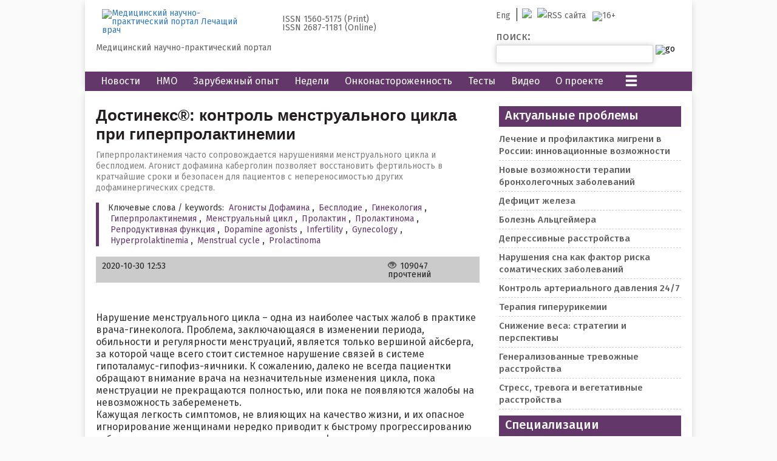

--- FILE ---
content_type: text/html; charset=UTF-8
request_url: https://www.lvrach.ru/2036/partners/15437731
body_size: 19045
content:
<!DOCTYPE html>
<html xmlns="http://www.w3.org/1999/xhtml">
<head prefix="og: http://ogp.me/ns# article: http://ogp.me/ns/article#">

            <!-- GOOGLE TAG -->
<!-- END GOOGLE TAG -->


        <!--
    <meta http-equiv="Cache-Control" content="no-cache, no-store">
    <meta http-equiv="Pragma" content="no-cache">
    <meta http-equiv="Expires" content="Thu, 01 Jan 1970 00:00:00 GMT">
    -->
    
    <link rel="preconnect" href="https://fonts.googleapis.com">
    <link rel="preconnect" href="https://fonts.gstatic.com" crossorigin>
    <link href="https://fonts.googleapis.com/css2?family=Fira+Sans:ital,wght@0,100;0,200;0,300;0,400;0,500;0,600;0,700;1,100;1,200;1,300;1,400;1,500;1,600;1,700&display=swap" rel="stylesheet">

    <meta charset="utf-8" />
    <meta name="viewport" content="width=device-width, initial-scale=1.0">
        
    <title>Достинекс®: контроль менструального цикла при гиперпролактинемии | partners | «Лечащий врач» – профессиональное медицинское издание для врачей. Научные статьи.</title>

        <meta name="description" content="Гиперпролактинемия часто сопровождается нарушениями менструального цикла и бесплодием. Агонист дофамина каберголин позволяет восстановить фертильность в кратчайшие сроки и безопасен для пациентов с не" />

        <link rel="amphtml" href="https://amp.lvrach.ru/2036/partners/15437731">

    <meta name="keywords" content="Агонисты Дофамина, Бесплодие, Гинекология, Гиперпролактинемия, Менструальный цикл, Пролактин, Пролактинома, Репродуктивная функция" />
<!--    <link rel="shortcut icon" href="/lvrach/images/icon/favicon.ico" type="image/x-icon" />-->
    <link rel="icon" href="/img/favicon.svg" />

    <meta name='yandex-verification' content='4dab6feac5aba8f6' />

    
            
        <meta property="og:site_name" content="Журнал «Лечащий врач»">
        <meta property="og:description" content="Гиперпролактинемия часто сопровождается нарушениями менструального цикла и бесплодием. Агонист дофамина каберголин позволяет восстановить фертильность в кратчайшие сроки и безопасен для пациентов с не">
        <meta property="fb:app_id" content="1823283161227338">

        <meta property="og:title" content="Достинекс®: контроль менструального цикла при гиперпролактинемии | partners | «Лечащий врач» – профессиональное медицинское издание для врачей. Научные статьи." />

        
        
                    <meta property="og:type" content="article"/>
                    
        <meta property="og:url" content="https://www.lvrach.ru/2036/partners/15437731" />
        
    
                                                                <meta property="article:tag" content="Агонисты Дофамина" />
                                                                                                                    <meta property="article:tag" content="Бесплодие" />
                                                                                                                    <meta property="article:tag" content="Гинекология" />
                                                                                                                    <meta property="article:tag" content="Гиперпролактинемия" />
                                                                                                                    <meta property="article:tag" content="Менструальный цикл" />
                                                                                                                    <meta property="article:tag" content="Пролактин" />
                                                                                                                    <meta property="article:tag" content="Пролактинома" />
                                                                                                                    <meta property="article:tag" content="Репродуктивная функция" />
                                                                <link rel="stylesheet" type="text/css" href="/lvrach/jquery-ui/jquery-ui.min.css" >
    <link  rel="stylesheet" type="text/css" href="/css/bootstrap3-icons.css" />
<!--    <link rel="stylesheet" type="text/css" href="/lvrach/css/main.css" />-->
    <link  rel="stylesheet" type="text/css" href="/_2018//css/main.css" />

                <link rel="canonical" href="https://www.lvrach.ru/2036/partners/15437731"/>


        <script type="application/javascript" src="https://passport.osp.ru/sso/js?reload=true" async></script>
        
    <meta content="" itemscope itemprop="mainEntityOfPage" itemType="https://schema.org/WebPage" itemid="https://www.lvrach.ru" />

        <script type="text/javascript" src="//vk.com/js/api/openapi.js?115" ></script>
    
    

    <script  src="https&#x3A;&#x2F;&#x2F;ajax.googleapis.com&#x2F;ajax&#x2F;libs&#x2F;jquery&#x2F;1.11.1&#x2F;jquery.min.js"></script>
<script  src="&#x2F;js&#x2F;jquery-ui-1.10.4.custom-min.js"></script>
<script  src="&#x2F;lvrach&#x2F;js&#x2F;main.js"></script>
<script  src="&#x2F;lvrach&#x2F;js&#x2F;login.js"></script>
<script  src="&#x2F;lvrach&#x2F;js&#x2F;ajax_mail.js"></script>
<script  src="&#x2F;js&#x2F;jquery.sticky.js"></script>
    
    <script type="text/javascript" src="https://vk.com/js/api/share.js?95" charset="windows-1251"></script>

    <script type="text/javascript">!function(){var t=document.createElement("script");t.type="text/javascript",t.async=!0,t.src='https://vk.com/js/api/openapi.js?169',t.onload=function(){VK.Retargeting.Init("VK-RTRG-1597869-hhjWu"),VK.Retargeting.Hit()},document.head.appendChild(t)}();</script><noscript><img src="https://vk.com/rtrg?p=VK-RTRG-1597869-hhjWu" style="position:fixed; left:-999px;" alt=""/></noscript>

    <!-- ADS PLACE 91 -->
    <!--ADS PLACE No 91 (PLACE_LAYOUT_HEAD) --><!-- Head unit -->

<script async type='text/javascript' src='//s.luxcdn.com/t/205418/360_light.js'></script>
<meta name="google-site-verification" content="RLITvsdAKy1oYQvntF_GhZxrfHuTZQ_W2UQ3KBfKdYM" />
<!-- Top.Mail.Ru counter -->
<script type="text/javascript">
var _tmr = window._tmr || (window._tmr = []);
_tmr.push({id: "3624833", type: "pageView", start: (new Date()).getTime()});
(function (d, w, id) {
  if (d.getElementById(id)) return;
  var ts = d.createElement("script"); ts.type = "text/javascript"; ts.async = true; ts.id = id;
  ts.src = "https://top-fwz1.mail.ru/js/code.js";
  var f = function () {var s = d.getElementsByTagName("script")[0]; s.parentNode.insertBefore(ts, s);};
  if (w.opera == "[object Opera]") { d.addEventListener("DOMContentLoaded", f, false); } else { f(); }
})(document, window, "tmr-code");
</script>
<noscript><div><img src="https://top-fwz1.mail.ru/counter?id=3624833;js=na" style="position:absolute;left:-9999px;" alt="Top.Mail.Ru" /></div></noscript>
<!-- /Top.Mail.Ru counter -->
<!--END ADS PLACE No 91 (PLACE_LAYOUT_HEAD) -->    <!-- END ADS PLACE 91 -->

    </head>

<body  itemscope itemtype="http://schema.org/WebPage">
    
    
    <!--ADS PLACE No 89 (PLACE_BODY_TAG_BEGIN) --><!--
<script async type='text/javascript' src='//s.luxcdn.com/t/205418/360_light.js'></script>
<script class='__lxGc__' type='text/javascript'>
((__lxGc__=window.__lxGc__||{'s':{},'b':0})['s']['_205418']=__lxGc__['s']['_205418']||{'b':{}})['b']['_718545']={'i':__lxGc__.b++};
</script>
--><!--END ADS PLACE No 89 (PLACE_BODY_TAG_BEGIN) -->
    <!-- AdPlace 49   -->
    
        <!-- AdPlace 49 END   -->

    <div id="darker-layer" onclick="toggleHamburger(event)"></div>
<div class='wrapper oh_ side-shadowed' >
            <div class='mb10'>
                            <div class='desktop-only' style="text-align: center;">
                                    </div>
                    </div>
    
    <div id="header" >
        <div class='mb10 top-part' style="position:relative">
            <div class='logo-wrapper'>
                <a class='fl' href="/" title="на главную" itemprop="mainEntity"><img itemprop="image" src="/lvrach/images/img/LV_logo_2013.jpg" alt="Медицинский научно-практический портал Лечащий врач" /></a>
                                <div class='fl mobile-wrap hide-on-mobile'>
                                    </div>
                <div class="clear-fix"></div>
                <div class='hide-on-mobile'>
                    <i>Медицинский научно-практический портал</i>
                </div>
                <div class='text-wrapper-mobile hide-on-desktop' style="display: none!important;">
                    <div ><i>ISSN 1560-5175 (Print)</i></div>
                    <div ><i>ISSN 2687-1181 (Online)</i></div>
                </div>
            </div>
            <div class='text-wrapper hide-on-mobile'>
                <div ><i>ISSN 1560-5175 (Print)</i></div>
                <div><i>ISSN 2687-1181 (Online)</i></div>
            </div>
            <div class="info-part">
                <ul class="user_panel">
                    <li class="hide-on-mobile"><a href="/about?lang=en" >Eng</a></li>
                                            <!--
                        <li><a href="" class="login_button" onclick="showLoginForm('belowClickedElem', event)">Войти </a></li>
                        <li class=''>
                            <a href="/register" onclick="showRegisterForm(event)">
                                Регистрация
                            </a>
                        </li>
                        -->
                                        <li class='hide-on-mobile'>
                        <div style="float: left">
                            <a href="https://t.me/lvrach" style="border-right: none;padding: 0px 4px;   padding-top: 5px;">
                                <img src="/lvrach/images/img/986956_telegram_icon.svg" width="14" />
                            </a>
                        </div>
                        <div style="float: left">
                            <a href="/rss/"  style="padding: 0px 5px; padding-right: 7px;  padding-top: 5px; border-right: none;" >
                                <img src="/lvrach/images/img/rss.png" alt="RSS сайта" title="RSS сайта" />
                            </a>
                        </div>

                    </li>

                    <li class="hide-on-mobile last"><img src='/lvrach/images/icon/16plus.gif' alt='16+' height='14' /></li>
                </ul>
                <form id="search_form" action="/search" method="get" class="search_form">
                    <fieldset>
                        <label class='hide-on-mobile db' for="search_text">поиск:</label>
                        <input type="text" id="search_text" name="search_text" class="input" />
                        <input type="image" name="drop" src="/lvrach/images/button/go.png" alt='go' />
                    </fieldset>
                </form>
            </div>
        </div>
        <br />
                    <div class="banner_top_left hidden-phone">
                            </div>
                <div class="banner_top_right"></div>
        <br class='mobile-only clearing'/>
        <nav>
    <ul class="main_menu" itemscope itemtype="http://www.schema.org/SiteNavigationElement">
                                <li class='hoverable'>
                <a itemprop="url" href='/news' target="_self">
                    <span itemprop="name" >Новости</span>
                </a>
            </li>

                                <li class='hoverable hide-on-mobile hide-on-desktop'>
                <a itemprop="url" href='/latest' target="_self">
                    <span itemprop="name" >Свежий номер</span>
                </a>
            </li>

                                <li class='hoverable'>
                <a itemprop="url" href='/2036/partners/15439340' target="_self">
                    <span itemprop="name" >НМО</span>
                </a>
            </li>

                                <li class='hoverable hide-on-mobile'>
                <a itemprop="url" href='/foreign_articles' target="_self">
                    <span itemprop="name" >Зарубежный опыт</span>
                </a>
            </li>

                                <li class='hoverable hide-on-mobile'>
                <a itemprop="url" href='/weeks/list' target="_self">
                    <span itemprop="name" >Недели</span>
                </a>
            </li>

                                <li class='hoverable hide-on-mobile'>
                <a itemprop="url" href='/rub/11023149' target="_self">
                    <span itemprop="name" >Онконастороженность</span>
                </a>
            </li>

                                <li class='hoverable hide-on-mobile'>
                <a itemprop="url" href='/quiz' target="_self">
                    <span itemprop="name" >Тесты</span>
                </a>
            </li>

                                <li class='hoverable'>
                <a itemprop="url" href='/video' target="_self">
                    <span itemprop="name" >Видео</span>
                </a>
            </li>

                                <li class='hoverable hide-on-mobile'>
                <a itemprop="url" href='/about' target="_self">
                    <span itemprop="name" >О проекте</span>
                </a>
            </li>

                <li class='hamburger-item'>
            <a href=''>
                <i class="glyphicon glyphicon-menu-hamburger"></i>
            </a>
            <ul class="humburger-menu">
                                                        <li class='hamburger-menu-item'>
                        <a itemprop="url" href='/journal' target="_blank">
                            <span itemprop="name" >О журнале</span>
                        </a>
                    </li>
                                                        <li class='hamburger-menu-item mobile-only'>
                        <a itemprop="url" href='/rub/11023149' target="_self">
                            <span itemprop="name" >Онконастороженность</span>
                        </a>
                    </li>
                                                        <li class='hamburger-menu-item mobile-only'>
                        <a itemprop="url" href='/about' target="_self">
                            <span itemprop="name" >О проекте</span>
                        </a>
                    </li>
                                                        <li class='hamburger-menu-item'>
                        <a itemprop="url" href='/medcalc' target="_self">
                            <span itemprop="name" >Калькуляторы</span>
                        </a>
                    </li>
                                                        <li class='hamburger-menu-item mobile-only'>
                        <a itemprop="url" href='/foreign_articles' target="_self">
                            <span itemprop="name" >Зарубежный опыт</span>
                        </a>
                    </li>
                                                        <li class='hamburger-menu-item mobile-only'>
                        <a itemprop="url" href='/weeks/list' target="_self">
                            <span itemprop="name" >Недели</span>
                        </a>
                    </li>
                                                        <li class='hamburger-menu-item'>
                        <a itemprop="url" href='/subscribe' target="_self">
                            <span itemprop="name" >Подписка</span>
                        </a>
                    </li>
                                                        <li class='hamburger-menu-item'>
                        <a itemprop="url" href='/latest' target="_self">
                            <span itemprop="name" >Свежий номер</span>
                        </a>
                    </li>
                                                        <li class='hamburger-menu-item'>
                        <a itemprop="url" href='/archive' target="_self">
                            <span itemprop="name" >Архив</span>
                        </a>
                    </li>
                                                        <li class='hamburger-menu-item'>
                        <a itemprop="url" href='/events' target="_self">
                            <span itemprop="name" >Календарь</span>
                        </a>
                    </li>
                            </ul>
        </li>
    </ul>
</nav>
            </div>
</div>

    <div id="wrapper_" class='wrapper oh side-shadowed content-wrapper'>
                <script>
    var isMobile =  false ;
</script>

<meta itemprop="dateModified" content="2020-10-30"/>
<div id="fb_pixel_data">
    <div class="article_tags">
                                                    <input type="hidden" class="tag_id" value="11022167"/>
            <input type="hidden" class="tag_name" value="Агонисты Дофамина"/>
                                            <input type="hidden" class="tag_id" value="11002433"/>
            <input type="hidden" class="tag_name" value="Бесплодие"/>
                                            <input type="hidden" class="tag_id" value="11000047"/>
            <input type="hidden" class="tag_name" value="Гинекология"/>
                                            <input type="hidden" class="tag_id" value="11005720"/>
            <input type="hidden" class="tag_name" value="Гиперпролактинемия"/>
                                            <input type="hidden" class="tag_id" value="11002459"/>
            <input type="hidden" class="tag_name" value="Менструальный цикл"/>
                                            <input type="hidden" class="tag_id" value="11000309"/>
            <input type="hidden" class="tag_name" value="Пролактин"/>
                                            <input type="hidden" class="tag_id" value="11000693"/>
            <input type="hidden" class="tag_name" value="Пролактинома"/>
                                            <input type="hidden" class="tag_id" value="11002438"/>
            <input type="hidden" class="tag_name" value="Репродуктивная функция"/>
                    <input type="hidden" class="tags_list" value="Агонисты Дофамина,Бесплодие,Гинекология,Гиперпролактинемия,Менструальный цикл,Пролактин,Пролактинома,Репродуктивная функция"/>
    </div>
        <input type="hidden" class="specialization" value="Гинекология"/>
    </div>


<div >
    <div id="main_col_ " class='left-wide-column article_new' style="padding-top: 15px" itemscope itemtype="https://schema.org/Article">
        <div class="preview_text">
            
            <h1 class='tagtitle' itemprop="name">
                Достинекс®: контроль менструального цикла при гиперпролактинемии            </h1>
            <p class='title_description' style="margin-bottom: 15px" itemprop="about">
                Гиперпролактинемия часто сопровождается нарушениями менструального цикла и бесплодием. Агонист дофамина каберголин позволяет восстановить фертильность в кратчайшие сроки и безопасен для пациентов с непереносимостью других дофаминергических средств.            </p>
        </div>
                
                            <div class="article-tags breadcrumbs">
                                Ключевые слова / keywords:
                <b itemprop="keywords">
                                        <a href="/rub/11022167">Агонисты Дофамина</a>, <a href="/rub/11002433">Бесплодие</a>, <a href="/rub/11000047">Гинекология</a>, <a href="/rub/11005720">Гиперпролактинемия</a>, <a href="/rub/11002459">Менструальный цикл</a>, <a href="/rub/11000309">Пролактин</a>, <a href="/rub/11000693">Пролактинома</a>, <a href="/rub/11002438">Репродуктивная функция</a>, <a href="/rub/11022167">Dopamine agonists</a>, <a href="/rub/11002433">Infertility</a>, <a href="/rub/11000047">Gynecology</a>, <a href="/rub/11005720">Hyperprolaktinemia</a>, <a href="/rub/11002459">Menstrual cycle</a>, <a href="/rub/11000693">Prolactinoma</a>                </b>
            </div>
        
        <br/>

                
        
        <div class="grey-bottom">
            <div class="social-icons">
                <div class="visit_count">
                    <span class="news_pub_date" itemprop="datePublished">2020-10-30 12:53 </span>
                </div>
                <div class="social">
                    <i class="glyphicon glyphicon-eye-open"></i> &nbsp;<span>109047 прочтений</span>
                </div>
            </div>
            <div class="clear"></div>
        </div>
        <br/><br/>
                <div class="inside_text _ga1_on_" itemprop="articleBody">
                        <div class='content_wrapper '>
                                                                <p>
  Нарушение менструального цикла &ndash; одна из наиболее частых жалоб в практике врача-гинеколога. Проблема, заключающаяся в изменении периода, обильности и регулярности менструаций, является только вершиной айсберга, за которой чаще всего стоит системное нарушение связей в системе гипоталамус-гипофиз-яичники. К сожалению, далеко не всегда пациентки обращают внимание врача на незначительные изменения цикла, пока менструации не прекращаются полностью, или пока не появляются жалобы на невозможность забеременеть.<br />
  Кажущая легкость симптомов, не влияющих на качество жизни, и их опасное игнорирование женщинами нередко приводит к быстрому прогрессированию заболевания, в частности к росту аденомы гипофиза, развитию тяжелых метаболических и репродуктивных нарушений. Лечение последствий несвоевременного обращения к врачу отнимает на порядок больше времени и усилий, чем заняла бы коррекция начальной дисфункции. Именно поэтому гинекологу часто приходится брать на себя обязанность следить за нормальным менструальным циклом постоянных пациенток и предупреждать их о том, что малейшие отклонения могут свидетельствовать об эндокринных нарушениях и возможном бесплодии.</p>
<p>
  Повышение уровня гормона пролактина может проявляться нарушениями менструального цикла разной степени и сопровождаться бесплодием даже при наличии регулярных менструаций. Недаром, ВОЗ рекомендует исключение гиперпролактинемии у женщин в качестве первой меры диагностики у бесплодных пар<a href="#00"><sup>1</sup></a>.</p>
<h2>
  Пролактин и его избыточная секреция</h2>
<p>
  Пролактин входит в число наиболее филогенетически древних гормонов, вырабатываемых передней долей гипофиза. (Hwang et аl., 1972). На сегодняшний день описано более 80 его различных биологических функций<a href="#00"><sup>2, 3, 4</sup></a>, и даже незначительное стойкое повышение его уровня могут привести к репродуктивным нарушениям, патологическим изменениям ткани молочных желез, гиперандрогении, остеопении, инсулинорезистентности<a href="#00"><sup>5, 6</sup></a>.</p>
<p>
  Пролактин &ndash; полипептид, содержащий 199 аминокислотных остатков, синтезируется в лактотрофах аденогипофиза, составляющих пятую часть клеток гипофиза. Секреция его подчиняется циркадным ритмам, и пик ее достигается через 60-90 минут после засыпания в ночной период<a href="#00"><sup>7</sup></a>.<br />
  Основным пролактинингибирующим фактором является дофамин, который вырабатывается в туберинфундибулярной системе аркуатных ядер. Дофамин непосредственно подавляет экспрессию пролактинового гена и активирует аутопереработку уже синтезированного гормона<a href="#00"><sup>7</sup></a>.<br />
  Несмотря на то, что пролактин как гормон был выделен относительно недавно, симптомокомплекс, связанный с его избыточной секрецией, был отмечен еще в Талмуде и сформулирован Гиппократом: &laquo;Если женщина лактирует, у нее прекращается менструация&raquo;. Современными исследователями было доказано, что гиперпродукция пролактина становится причиной нарушения менструальной и репродуктивной функций более чем в 25-30% случаев<a href="#00"><sup>8</sup></a> и вызывает вторичную аменорею, которая составляет 24-26% всех нарушений менструального цикла и бесплодия<a href="#00"><sup>9</sup></a>.</p>
<h2>
  Причины и следствия гиперпролактинемии</h2>
<p>
  Уровень пролактина повышается в стрессовых ситуациях, при приеме белковой пищи, половом акте, физических нагрузках, и конечно, в период беременности. Однако в отличие от этих физиологических состояний патологическая гиперпролактинемия имеет стойкий характер и сопряжена с эндокринными или онкологическими заболеваниями, травматическими или инфекционными повреждениями гипофиза или приемом некоторых препаратов. Выделяют также идиопатическую (функциональную) гиперпролактинемию. В большинстве случаев гиперпролактинемии диагностируется гормон-продуцирующая опухоль гипофиза.<br />
  Клинические проявления синдрома гиперпролактинемии так же разнообразны, как и биологические функции этого гормона. Если при идиопатическом заболевании на первый план выступают вегетативные расстройства, то при опухолевом генезе преобладают жалобы на нарушения менструального цикла и галакторею. Кроме того, повышенный уровень пролактина часто сопровождается снижением плотности костной ткани, набором веса, повышенным оволосением и, в случае аденомы, неврологическими симптомами.<br />
  Основным критерием диагностики гиперпролактинемии является содержания гормона в сыворотке крови. Если его концентрация превышает 550 мЕд/л, требуется проведения МРТ на предмет аденомы гипофиза. Гиперпролактинемия с уровнем более 5000 мЕд/л с высокой долей вероятности говорит о микроаденоме, более 10000 мЕд/л &ndash; о макроаденоме. В связи со стрессовой природой физиологической гиперпролактинемии, необходимо как минимум двукратное измерение уровня гормона. МРТ особенно показано женщинам с подозрением на аденому гипофиза, которые планируют беременность, так как наличие макроаденом или других образований может осложнить зачатие или привести к осложнениям во время беременности<a href="#00"><sup>10, 11</sup></a>.</p>
<h2>
  Нарушение менструального цикла на фоне гиперпролактинемии</h2>
<p>
  Согласно существующей гипотезе, бесплодие на фоне гиперпролактинемии служит компенсаторной реакцией, блокирующей репродуктивные функции с целью предотвращения рождения неполноценного ребенка<a href="#00"><sup>12</sup></a>.<br />
  Механизм нарушения нормального овуляторного цикла реализуется за счет воздействия повышенного уровня пролактина на систему гипоталамус-гипофиз-яичники: уменьшается количество гранулезных клеток в фолликулах, снижается рецепция к ФСГ, ингибируется синтез гранулезными клетками 17&ndash;бета-эстрадиола, из-за неадекватной лютеинизации происходит преждевременный регресс желтого тела и подавляется высвобождение ГнРГ.</p>
<p>
  Выраженность гиперпролактинемии прямо коррелирует с тяжестью нарушения менструального цикла<a href="#00"><sup>13</sup></a>. При аменорее выявляется значимо более высокий уровень гормона, чем при олигоменорее и регулярном цикле. Анализ функционального состояния яичников показал, что у 80% пациенток нарушение менструального цикла сопровождается ановуляцией и всего у 20% &ndash; недостаточностью лютеиновой фазы на фоне олигоменореи<a href="#00"><sup>14</sup></a>.</p>
<p>
  Наряду с нарушением цикла, у женщин с гиперпролактинемией нередко наблюдается галакторея, симптомы метаболических нарушений и гиперандрогении: снижение либидо, гирсутизм, вирилизация, себорея.</p>
<p>
  Очень частый в гинекологической практике синдром галактореи-аменореи (гиперпролактинемический гипогонадизм) практически всегда сопровождается повышенным содержанием пролактина. Кроме того, гиперпролактинемия выявляется и на фоне синдрома поликистозных яичников и становится причиной нарушения менструального цикла, хронической ановуляции и бесплодия.</p>
<p>
  Таким образом, можно сделать вывод, что патологическая секреция гипофизарных гормонов вызывает каскад эндокринных нарушений, приводящих к системной репродуктивной дисфункции, и требует немедленной коррекции гормонального гомеостаза<a href="#00"><sup>15</sup></a>. Решение проблемы стойкого увеличения содержания пролактина поможет предотвратить развитие бесплодия и вернуть женщине комфорт контроля над менструальным циклом.</p>
<h2>
  Золотой стандарт коррекции нарушений менструального цикла при гиперпролактинемии</h2>
<p>
  В соответствии с Национальным консенсусом по ведению пациентов с гиперпролактинемией, золотым стандартом лечения являются агонисты дофамина. При этом препарат Достинекс&reg;, доказавший наибольшую эффективность в отношении нормализации уровня пролактина и уменьшения размера опухоли, рекомендуется в качестве первой линии терапии.<br />
  Достинекс&reg; (каберголин) снижает уровень пролактина уже через 3 часа после приема первой дозы и сохраняет свой эффект в течение 7&ndash;28 дней<a href="#00"><sup>16</sup></a>, что позволяет подобрать индивидуальную и удобную схему приёма. На фоне терапии восстановление овуляторного менструального цикла наблюдается более чем у 90%, что значительно превышает эффективность средств предыдущего поколения, бромокриптина и хинаголида, достигающую 70-80%<a href="#00"><sup>17</sup></a>.</p>
<p>
  Залогом успешного лечения препаратом Достинекс&reg; является его долговременность &ndash; не менее 2 лет. До сих пор одной из ошибок терапии является немедленная отмена препарата после достижения нормального уровня пролактина и стабилизации менструального цикла, вследствие чего часто наблюдается рецидив гиперпролактинемии с возвратом всех ее симптомов. Отмена терапии возможна только после двух лет постоянного приема под контролем уровня пролактина в крови и МРТ<a href="#00"><sup>18</sup></a>.</p>
<p>
  Достинекс&reg; позволяет восстановить фертильность в кратчайшие сроки: зачатие вероятно уже в течение первого же цикла после начала терапии. Однако специалисты рекомендуют использовать барьерные методы контрацепции на протяжении 2-3 месяцев для стабилизации цикла, точности установления факта и времени беременности. Наступление беременности на фоне приема Достинекс&reg;, вопреки ошибочному мнению о его невозможности или опасности, не несет никаких негативных последствий ни для матери, ни для ребенка, и является одной из целей терапии.<br />
  Эффективность препарата была не раз доказана в рамках клинических исследований. Так, Webster и соавт. на протяжении 49 недель анализировали показатели уровня пролактина у 162 женщин с гиперпролактинемией различной этиологии. Заключительные данные показали, что уровень гормона нормализовался у 85% пациенток, а у 90% восстановился нормальный менструальный цикл и/или наступила беременность<a href="#00"><sup>19</sup></a>.</p>
<p>
  Преимущество Достинекс&reg; перед средствами предыдущего поколения было продемонстрировано в другой работе тех же авторов. 459 пациенток с аменореей на фоне гиперпролактинемии различной этиологии были разбиты на группы бромокриптина (2,5-5 мг 2 раза в сутки) и каберголина (0,5-1 мг 2 раза в неделю). Нормализация уровня пролактина наблюдалась у 83% женщин в группе каберголина и у 59% в группе бромокриптина. Восстановление нормального цикла и/или наступление беременности отметили 72% пациенток в группе каберголина и 52% в группе бромокриптина<a href="#00"><sup>20</sup></a>.</p>
<p>
  Многие исследования показали хорошую переносимость препарата пациентами, не переносящими другие дофаминергические средства. Так, каберголин был назначен 77 больным, в анамнезе которых отмечалась непереносимость бромокриптина, лизурида, метерголина, хинаголида или тергурида. Терапию каберголином 97% этих пациентов переносили хорошо. Вероятно, это связано с тем, что каберголин, как агонист дофамина третьего поколения, обладает большей селективностью по отношению к D2-рецепторам, более длинным периодом полувыведения и стабильностью содержания в плазме крови<a href="#00"><sup>21, 22, 23, 24</sup></a>. В заключение необходимо напомнить, что гиперпролактинемия является одной из наиболее частых причин нарушения менструального цикла и фертильности, поэтому оценка уровня пролактина в крови &ndash; обязательная составляющая обследования пациенток с олигоменореей, аменореей или бесплодием. Несвоевременная диагностика, как и неадекватное лечение, чреваты прогрессированием не только дефицита репродуктивной функции, но и симптомов метаболического и эндокринного характера. Для женщин крайне важно не игнорировать даже незначительные изменения своего менструального цикла и немедленно обращаться к специалисту, а врачам, в свою очередь, также оперативно назначать анализ крови на содержание пролактина. Препарат Достинекс&reg; в ходе клинических исследований и за годы активного применения врачами-гинекологами продемонстрировал высокие показатели эффективности и безопасности, существенно превосходящие качества других агонистов дофамина. Его применение при гиперпролактинемии позволяет за самые короткие сроки, от одного месяца, нормализовать менструальный цикл, решить проблему бесплодия и вернуть пациенткам контроль над своими репродуктивными возможностями.</p>
<p>
  <a href="https://www.pfizerprofi.ru/sites/default/files/dostinex_instr_30.07.2019.pdf">Инструкция по медицинскому применению лекарственного препарата Достинекс&reg;</a> П N013905/01</p>
<p>
  <em>Служба Медицинской Информации: <a href="mailto:Medinfo.Russia@Pfizer.com">Medinfo.Russia@Pfizer.com</a>. Доступ к информации о рецептурных препаратах Pfizer в России: <a href="http://www.pfizermedinfo.ru" target="_blank">www.pfizermedinfo.ru</a><br />
  Copyright 2020 Пфайзер Россия. Все права защищены. Информация предназначена только для специалистов здравоохранения Российской Федерации.</em></p>
<p>
  <em>OOO &quot;Пфайзер Инновации&quot;<br />
  123112, Москва, Пресненская наб., д.10, БЦ &quot;Башня на Набережной&quot; (блок С)<br />
  Тел.: +7 495 287 50 00. Факс: +7 495 287 53 00<br />
  PP-DOS-RUS-0370 07.09.2020</em></p>
<hr align="left" width="30%" />
<ol>
  <li>
    <h6 id="00"></h6><a  name="00"></a>Взгляд экспертов на проблему гиперпролактинемии. // URL: https :// www . pfizermed . com . ua / sites / g / files / g 10027316/ f /201606/% D 0%94% D 0% BE % D 1%81% D 1%82% D 0% B 8% D 0% BD % D 0% B 5% D 0% BA % D 1%81_% D 0% BF % D 0% BE % D 0% B 3% D 0% BB % D 1%8 F % D 0% B 4%20% D 0% B 5% D 0% BA % D 1%81% D 0% BF % D 0% B 5% D 1%80% D 1%82% D 1%96% D 0% B 2 WUKDOS 1416029 . pdf</li>
  <li>
    Вихляева Е.М. Руководство по эндокринной гинекологии. &ndash; М.: МИА, 2000 &ndash; 765 с.</li>
  <li>
    Йен С.С.К., Джаффе Р.Б. Репродуктивная эндокринология. &ndash; М.: Медицина, 1998 &ndash; Т. 1 &ndash; 701 с.</li>
  <li>
    Кеттайл В.М., Арки Р.А. Патофизиология эндокринной системы. &ndash; СПб.: Невский Диалект, 2001 &ndash; 335 с.</li>
  <li>
    Эндокринная гинекология (клинические очерки). Часть 1 / Под ред. Т.Ф. Татарчук, Я.П. Сольского. &ndash; К.: Заповіт, 2003 &ndash; 303 с.</li>
  <li>
    Fluckiger E., Del Pozo E., von Werden K. Prolactin: physiology, clinical findings. &ndash; Berlin: Springer- Verlag, 1982 &ndash; P. 224-249.</li>
  <li>
    Татарчук Т. Ф., Гуньков С. В, Ефименко О. А. Современные подходы к диагностике и лечению гиперпролактинемии // Репродуктивная гинекология. &ndash; 2012 &ndash; №3.</li>
  <li>
    Гилязутдинов И.А., Гилязутдинова З.Ш. Нейроэндокринная патология в гинекологии и акушерстве. &ndash; М.: МЕДпресс-информ, 2006 &ndash; 415 с.</li>
  <li>
    Кузьменко В.В., Фокин В.А. Психологические методы количественной оценки боли // Советская медицина. &ndash; 1986 &ndash; № 10 &ndash; С. 44&ndash;48.</li>
  <li>
    Гиперпролактинемия. Клинические рекомендации. // Министерство здравоохранения РФ. URL: https://rae-org.ru/system/files/documents/pdf/kr85_giperprolaktinemiya.pdf</li>
  <li>
    Мельниченко Г.А. Гиперпролактинемия у женщин и мужчин. Пособие для врачей. М., 2007 С. 1&ndash;57.</li>
  <li>
    Серов В.Н., Прилепская В.Н., Овсянникова Т.В. Гинекологическая эндокринология. &ndash; М.: МЕДпресс-информ, 2006 &ndash; 520 с.</li>
  <li>
    Breckwoldt M. et al. A new treatment option for hyperprolactinaemic disorders // XI Annual Meeting of the European Society of Human Reproduction and Embriology. &ndash; June 30, 1995 &ndash; Hamburg. &ndash; 24 s.</li>
  <li>
    Серов В.Н. Гинекологическая эндокринология / Серов В.Н., Прилепская В.Н., Овсянникова Т.В. &ndash; М.: МЕДпресс-информ, 2004 &ndash; 528 с.</li>
  <li>
    Татарчук Т.Ф., Венцковская И.Б., Ефименко О.А. Гиперпролактинемия в практике врача- гинеколога // Международный эндокринологический журнал. &ndash; 2007 &ndash; №1(7).</li>
  <li>
    Инструкция по медицинскому применению Достинекс. Регистрационный номер ПN013905/01</li>
  <li>
    Дзеранова Л.К., Быканова Н.С., Пигарова Е.А. Гиперпролактинемия и беременность: основные достижения и нерешенные вопросы. Вестник репродуктивного здоровья 2011; 1: 16&ndash;22.</li>
  <li>
    KlibanskiA. Clinicalpractice. Prolactinomas. N Engl J Med 2010; 362: 1219&ndash;1226.</li>
  <li>
    Webster J., Piscitelli G., Polli A., et al. The efficacy and tolerability of long-term cabergoline therapy in hyperprolactinemic disorders: an open, uncontrolled, multicentre study. Clin Endocrinol 1993;39:323&ndash;9.</li>
  <li>
    Webster J., Piscitelli G., Polli A., et al. Cabergoline versus bromocriptine in the treatment of hyperprolactinaemic amenorrhoea. N Engl J Med 1994; 331:904&ndash;9.</li>
  <li>
    Ferrari C., Paracchi A., Mattei A.M., et al. Cabergoline in the long-term therapy of hyperprolactinemic disorders. Acta Endocrinol 1992;126:489&ndash;94.</li>
  <li>
    Giusti M., Porcella E., Carrago A., et al. A cross-over study with the two novel dopaminergic drugs cabergoline and quinagolide in huperprolactinaemic patients. J Endocrinol Invest 1994;17:51&ndash; 7</li>
  <li>
    Page S.R., Nussey S.S. Cabergoline therapy of a large prolactinoma in a bromocriptine-intolerant patient. J Obstet Gynaecol 1989; 10:156&ndash;7.</li>
  <li>
    Jones T.H., Fraser R.B. Cabergoline treated hyperprolacninemia results in pregnancy in a bromocriptine intoletant patient after seventeen years of infertility. Br J Obstet Gynaecol 1994; 101:349&ndash;50.</li>
</ol>
            </div>
                                                    <br>
            <p>
                            </p>
            <div class="social-icons-wrapper">
            <div class="social vk">
                <script type="text/javascript">
                    document.write(VK.Share.button(false,{type: "round", text: "Поделиться"}));
                </script>
            </div>
            <div class="social vk" style="padding-top: 5px">
                <p>Наше сообщество <a href="https://vk.com/lvrach" target="_blank">Вконтакте</a></p>
            </div>
            <div class="social" style="padding-top: 5px">
                <p>Наш канал в <a href="https://t.me/lvrach" target="_blank">Telegram</a></p>
            </div>
        </div>
                                        
                
                                    </div>

    </div>
            <div class='right-column'>
            
        <div>
<h4 class="bg-chapter-title">Актуальные проблемы</h4>

<ul class="sb-list" itemscope="" itemtype="http://www.schema.org/SiteNavigationElement">
	<li class="sb-list-item"><a href="/cards/treatment-prevention-migraine">Лечение и профилактика мигрени в России: инновационные возможности </a></li>
	<li class="sb-list-item"><a href="https://www.lvrach.ru/partners/broncho-disease">Новые возможности терапии бронхолегочных заболеваний</a></li>
	<li class="sb-list-item"><a href="/partners/sorbifer">Дефицит железа</a></li>
	<li class="sb-list-item"><a href="https://www.lvrach.ru/partners/alzepil">Болезнь Альцгеймера</a></li>
	<li class="sb-list-item"><a href="https://www.lvrach.ru/partners/velaxin">Депрессивные расстройства</a></li>
	<li class="sb-list-item"><a href="https://www.lvrach.ru/partners/donormil">Нарушения сна как фактор риска соматических заболеваний</a></li>
	<li class="sb-list-item"><a href="/partners/egipres">Контроль артериального давления 24/7</a></li>
	<li class="sb-list-item"><a href="/partners/milurit">Терапия гиперурикемии</a></li>
	<li class="sb-list-item"><a href="https://www.lvrach.ru/partners/reduxin-cure-overweight">Снижение веса: стратегии и перспективы</a></li>
	<li class="sb-list-item"><a href="https://www.lvrach.ru/partners/spitomin">Генерализованные тревожные расстройства</a></li>
	<li class="sb-list-item"><a href="https://www.lvrach.ru/partners/grandaxin">Стресс, тревога и вегетативные расстройства</a></li>
</ul>
</div>

<h2 class='bg-chapter-title'>
    <a href="/special">Специализации</a>
</h2>
<ul class="sb-list" itemscope itemtype="http://www.schema.org/SiteNavigationElement">
            <li class="sb-list-item">
            <a href="/rub/11000043" itemprop="url">Аллергология</a>
        </li>
            <li class="sb-list-item">
            <a href="/rub/11000053" itemprop="url">Бронхопульмонология</a>
        </li>
            <li class="sb-list-item">
            <a href="/rub/11000050" itemprop="url">Вакцинопрофилактика</a>
        </li>
            <li class="sb-list-item">
            <a href="/rub/11000039" itemprop="url">Гастроэнтерология</a>
        </li>
            <li class="sb-list-item">
            <a href="/rub/11001276" itemprop="url">Гепатология</a>
        </li>
            <li class="sb-list-item">
            <a href="/rub/11000047" itemprop="url">Гинекология</a>
        </li>
            <li class="sb-list-item">
            <a href="/rub/11000045" itemprop="url">Дерматовенерология</a>
        </li>
            <li class="sb-list-item">
            <a href="/rub/11000088" itemprop="url">Иммунология</a>
        </li>
            <li class="sb-list-item">
            <a href="/rub/11000049" itemprop="url">Инфекции</a>
        </li>
            <li class="sb-list-item">
            <a href="/rub/11000046" itemprop="url">Кардиология</a>
        </li>
            <li class="sb-list-item">
            <a href="/rub/11000048" itemprop="url">ЛОР-патология</a>
        </li>
            <li class="sb-list-item">
            <a href="/rub/11000054" itemprop="url">Медтехника</a>
        </li>
            <li class="sb-list-item">
            <a href="/rub/11000055" itemprop="url">Неотложная помощь</a>
        </li>
            <li class="sb-list-item">
            <a href="/rub/11000089" itemprop="url">Нутрициология</a>
        </li>
            <li class="sb-list-item">
            <a href="/rub/11000051" itemprop="url">Онкология</a>
        </li>
            <li class="sb-list-item">
            <a href="/rub/11016986" itemprop="url">Офтальмология</a>
        </li>
            <li class="sb-list-item">
            <a href="/rub/11000056" itemprop="url">Педиатрия</a>
        </li>
            <li class="sb-list-item">
            <a href="/rub/11000044" itemprop="url">Психоневрология</a>
        </li>
            <li class="sb-list-item">
            <a href="/rub/11000040" itemprop="url">Ревматология</a>
        </li>
            <li class="sb-list-item">
            <a href="/allergy" itemprop="url">Сезонная аллергия</a>
        </li>
            <li class="sb-list-item">
            <a href="/rub/11000090" itemprop="url">Терапия</a>
        </li>
            <li class="sb-list-item">
            <a href="/rub/11000041" itemprop="url">Уронефрология</a>
        </li>
            <li class="sb-list-item">
            <a href="/rub/11000052" itemprop="url">Фармакология</a>
        </li>
            <li class="sb-list-item">
            <a href="/rub/11000042" itemprop="url">Эндокринология</a>
        </li>
            <li class="sb-list-item">
            <a href="/rub/11018822" itemprop="url">Эстетическая медицина</a>
        </li>
            <li class="sb-list-item">
            <a href="/rub/11000640" itemprop="url">ИТ в здравоохранении</a>
        </li>
    </ul>
<div class="banner_sidebar">
    </div>

<!-- Свежий номер -->
    <div class="fresh_issue">
        <h2 class="bg-chapter-title">
            <a href="/2026/01/">
                свежий номер #01/26            </a>
        </h2>

        <a href="/2026/01/"><img class="lozad cover_pic" data-src="/data/covers/1767018061_F7812F8C64C41D16E76634EA1F5373C2.jpg"
                                            alt="Лечащий врач #01/26"></a>
        <div style=''>
            <a href="https://www.ozon.ru/highlight/podborka-tovarov-3150104" class="lv-button"
               style="width: 140px" target="_blank">Купить журнал
            </a>
            <a href="https://www.osp.ru/store/lvrach/2026/01" class="lv-button"
               style="width: 140px" target="_blank">Купить PDF
            </a>
            <a href='/subscribe' class='lv-button' style="width: 140px">
                Подписаться
            </a>
            <a href='/archive' class="lv-button" style="width: 140px">Архив номеров</a>
        </div>
    </div>
<!-- END Свежий номер -->

    <div style="margin-top: 4px;" class='desktop-only'>
        <!-- VK Widget -->
        <div id="vk_groups"></div>
        <script type="text/javascript">
            VK.Widgets.Group("vk_groups", {mode: 0, width: "300", height: "290"}, 141934954);
        </script>
    </div>

<div>
    <h2 class="bg-chapter-title">
        <a href="/events/"> Календарь событий:</a>
    </h2>
        <div class="closest-events">
        <ul class="sb-list">
                            <li class="event-item sb-list-item">
                    <div class="start-date-wrapper">
                <span class="start-date">
                    29<br>Янв                </span>
                    </div>
                    <div class="info-wrapper">
                        <a href="/event/1483" class="event-title">
                            XX юбилейная Всероссийская научно‑практическая конференция  «Рациональная фармакотерапия в урологии»                        </a>
                        <span class="end-date">
                    дата окончания: <b>30 Января 2026</b>
                </span>
                        <span class="location">
                    Место проведения: <b>Москва, ул. Пречистенка, 16, Центральный дом учёных РАН</b>
                </span>
                    </div>
                                        <!--
                    id, name, start_date, end_date, location, organizer, type, description, url
                    -->
                </li>
                            <li class="event-item sb-list-item">
                    <div class="start-date-wrapper">
                <span class="start-date">
                    29<br>Янв                </span>
                    </div>
                    <div class="info-wrapper">
                        <a href="/event/1492" class="event-title">
                            КАРДИОЭНДО 2.0                        </a>
                        <span class="end-date">
                    дата окончания: <b>30 Января 2026</b>
                </span>
                        <span class="location">
                    Место проведения: <b>г. Москва, ул. Сущёвский Вал, 74, отель Сафмар Сущевский.</b>
                </span>
                    </div>
                                        <!--
                    id, name, start_date, end_date, location, organizer, type, description, url
                    -->
                </li>
                            <li class="event-item sb-list-item">
                    <div class="start-date-wrapper">
                <span class="start-date">
                    30<br>Янв                </span>
                    </div>
                    <div class="info-wrapper">
                        <a href="/event/1460" class="event-title">
                            Южнороссийский офтальмологический конгресс                        </a>
                        <span class="end-date">
                    дата окончания: <b>30 Января 2026</b>
                </span>
                        <span class="location">
                    Место проведения: <b>Отель «Crowne Plaza Krasnodar – Centre», Краснодар, ул. Красная, 109.</b>
                </span>
                    </div>
                                        <!--
                    id, name, start_date, end_date, location, organizer, type, description, url
                    -->
                </li>
                            <li class="event-item sb-list-item">
                    <div class="start-date-wrapper">
                <span class="start-date">
                    02<br>Фев                </span>
                    </div>
                    <div class="info-wrapper">
                        <a href="/event/1486" class="event-title">
                            Школа РОАГ «Репродуктивное здоровье» в Нижнем Новгороде                        </a>
                        <span class="end-date">
                    дата окончания: <b>03 Февраля 2026</b>
                </span>
                        <span class="location">
                    Место проведения: <b>Courtyard Nizhny Novgorod City Center, г. Нижний Новгород, ул. Ильинская, д. 46.</b>
                </span>
                    </div>
                                        <!--
                    id, name, start_date, end_date, location, organizer, type, description, url
                    -->
                </li>
                            <li class="event-item sb-list-item">
                    <div class="start-date-wrapper">
                <span class="start-date">
                    04<br>Фев                </span>
                    </div>
                    <div class="info-wrapper">
                        <a href="/event/1485" class="event-title">
                            Школа РОАГ «Репродуктивное здоровье» в Самаре                        </a>
                        <span class="end-date">
                    дата окончания: <b>04 Февраля 2026</b>
                </span>
                        <span class="location">
                    Место проведения: <b>HolidayHall, Самара, ул. Алексея Толстого, д. 99.</b>
                </span>
                    </div>
                                        <!--
                    id, name, start_date, end_date, location, organizer, type, description, url
                    -->
                </li>
                    </ul>
    </div>
</div>

        </div><!-- END right sidebar -->
    </div>


<!--</div>-->

<script src="/js/ya-mertika-reach-goal.js"  defer></script>

<style>
/*    sass проблема*/
.inside_text img {
    margin: 1px 7px 1px 0px!important;
}
</style>
    </div>
    <div class='clearing'></div>

<div id="footer" class='wrapper side-shadowed'>
    <footer class="footer">
    <div class="container-footer">
        <div class="footer__inner">
            <ul class="footer__list-info row-part">
                <li class="footer__text footer__margin-info">
                    <strong>Lvrach.ru</strong> – крупнейший профессиональный ресурс для врачей и медицинского сообщества, созданный на базе научно-практического журнала «Лечащий врач».
                </li>
                <li class="footer__text footer__margin-info">
                    Свидетельство о регистрации сетевого издания Эл.№ ФС77-62383 от 14 июля 2015 г. выдано Роскомнадзором.
                    <a class="footer__link" href="https://www.lvrach.ru/personalpolicy" style="margin-top: 10px" target="_blank">
                        Политика обработки персональных данных
                    </a>
                </li>
                <li class="social-wrapper">
                    <a class="footer__text social-vk" href="https://vk.com/lvrach" target="_blank">
                        <span>Сообщество в VK</span>
                    </a>
                </li>
                <li class="social-wrapper">
                    <a class="footer__text social-tg" href="https://t.me/lvrach">
                        <span>Подписывайтесь на наш канал в Telegram</span>
                    </a>
                </li>
                <li class="social-wrapper">
                    <a class="footer__text social-zen" href="https://dzen.ru/lvrachnews" target="_blank">
                        <span>Подписывайтесь на наш канал в Яндекс Дзен</span>
                    </a>
                </li>
            </ul>
            <ul class="footer__list-contacts row-part">
                <li class="footer__title">
                    КОНТАКТЫ
                </li>
                <li class="footer__text footer__margin-contacts2">
                    Адрес для писем: <br>
                    123056, Россия, г. Москва, а/я 82
                    <a class="footer__link footer__margin-contacts" href="mailto:newsvrach@lvrach.ru">
                        newsvrach@lvrach.ru
                    </a><br>
                    <a class="footer__link footer__margin-contacts" href="tel:+74957254780">
                        Тел. +7(495) 725-47-80
                    </a>
                </li>

                <li class="footer__title">
                    РЕКЛАМА НА САЙТЕ
                </li>
                <li class="footer__text footer__margin-contacts2">
                    Маргарита Бабаян
                    <a class="footer__link" href="mailto:rita@osp.ru">(rita@osp.ru)</a>
                </li>

                <li class="footer__title">
                    РЕКЛАМА В ЖУРНАЛЕ
                </li>
                <li class="footer__text footer__margin-contacts2">
                    Светлана Иванова
                    <a class="footer__link" href="mailto:lana@osp.ru">(lana@osp.ru)</a>
                </li>

                <li class="footer__title">
                    ИНФОПАРТНЕРСТВО
                </li>
                <li class="footer__list-link footer__margin-contacts2">
                    <a class="footer__link" href="mailto:marketing@lvrach.ru">marketing@lvrach.ru</a>
                </li>

            </ul>
            <ul class="footer__list-logo row-part">
                <li class="footer__text footer__text--line">
                    Возрастная маркировка: 16+
                    Средство&nbsp;массовой&nbsp;информации<br>
                    <a class="footer__link" href="https://www.lvrach.ru">www.lvrach.ru</a>
                    <a class="footer__logo" href="https://www.osp.ru">
                        <img class="footer__logo-img" src="https://osp.ru/assets/img/footer/osp_logo_2013.png" alt="alt">
                    </a>
                    Учредитель:<br/>
                    ООО «Издательство «Открытые системы»
                </li>
                <li class="footer__margin-logo footer__text">
                    &copy;1998-2026 <br>ООО «Издательство «Открытые системы»
                    <div style="padding: 10px 0px" class="mobile-only">
                        <div><i>ISSN 1560-5175 (Print)</i></div>
                        <div><i>ISSN 2687-1181 (Online)</i></div>
                    </div>
                </li>
                <li class="footer__margin-logo2">
                    <!--LiveInternet counter-->
                    <script type="text/javascript"><!--
                        document.write("<a href='https://www.liveinternet.ru/click' "+
                            "target=_blank><img src='//counter.yadro.ru/hit?t18.5;r"+
                            escape(document.referrer)+((typeof(screen)=="undefined")?"":
                                ";s"+screen.width+"*"+screen.height+"*"+(screen.colorDepth?
                                    screen.colorDepth:screen.pixelDepth))+";u"+escape(document.URL)+
                            ";h"+escape(document.title.substring(0,80))+";"+Math.random()+
                            "' alt='' title='LiveInternet: показано число просмотров за 24"+
                            " часа, посетителей за 24 часа и за сегодня' "+
                            "border='0' width='88' height='31'><\/a>")
                        //--></script>
                    <!--/LiveInternet-->
                </li>
            </ul>
        </div>
    </div>
</footer>
    </div>
<div class="login-form-darken-layer"></div>
<div class="login-form">
        <div class="login-form-header">
        Вход на сайт
        <a class="close-login-form-button" title="закрыть форму" onclick="closeLoginForm(event)">
            <span class="ui-button-icon-primary ui-icon ui-icon-closethick"></span>
        </a>
    </div>
    <form action="https://passport.osp.ru/sso/login" method="POST">
        <input name="url1" value="https://www.lvrach.ru/login?success=1&request_from=/2036/partners/15437731" type="hidden">
        <input name="url2" value="https://www.lvrach.ru/login?error=1" type="hidden">
                <div class="login-form-input-row">
            <span class="login-form-input-label">Email:</span>
            <input class="login-form-input-value login-value" type="text" name="login"/>
        </div>
        <div class="login-form-input-row">
            <span class="login-form-input-label">Пароль:</span>
            <input class="login-form-input-value pwd-value" type="password" name="password"/>
        </div>
        <div class="login-form-input-row">
            <a class="recovery-link" target="_blank" href="https://passport.osp.ru/app/registration/forgotten-password">
                Забыли пароль?
            </a>
        </div>
        <div class="login-form-input-row" style="padding: 0px 20px">
            <button class="submit-button" type="button" onclick="submitLoginForm()">
                Войти
            </button>
        </div>
    </form>
</div>

    <div class="login-wrapper"></div>
    <div class="darken-layer" onclick="toggleLogin(event)"></div>
    <script type="text/javascript" src="/js/lozad.min.js"></script>
    <script>
        var observer = lozad();
        observer.observe();
    </script>
        <script>
        // apiHost = 'http://lvrach.loc';
        apiHost = 'https://www.lvrach.ru';
        lvPremium = false;
    </script>
        <!--     Формы только для НЕзалогиненых   -->
            <script async src="https://forms.opensystems.ru/formLoader.js"></script>
    

            <!-- Yandex.Metrika counter -->
<script type="text/javascript" >
    (function(m,e,t,r,i,k,a){m[i]=m[i]||function(){(m[i].a=m[i].a||[]).push(arguments)};
        m[i].l=1*new Date();
        for (var j = 0; j < document.scripts.length; j++) {if (document.scripts[j].src === r) { return; }}
        k=e.createElement(t),a=e.getElementsByTagName(t)[0],k.async=1,k.src=r,a.parentNode.insertBefore(k,a)})
    (window, document, "script", "https://mc.yandex.ru/metrika/tag.js", "ym");

    ym(1742627, "init", {
        clickmap:true,
        trackLinks:true,
        accurateTrackBounce:true,
        webvisor:true
    });
</script>
<noscript><div><img src="https://mc.yandex.ru/watch/1742627" style="position:absolute; left:-9999px;" alt="" /></div></noscript>
<!-- /Yandex.Metrika counter -->    
            <div id="cookies-info">
    <style>
        #cookies-info {
            position: fixed;
            left: 0px;
            bottom: 0px;
            width: 100%;
            text-align: center;
            opacity: 1;
            transition: opacity 0.7s ease;
            display: none; }
        #cookies-info > div {
            position: absolute;
            bottom: calc(100% + 3px);
            left: 3px;
            padding: 5px 20px;
            background: rgba(0, 0, 0, 0.7);
            color: white;
            line-height: 16px;
            font-size: 13px;
            font-weight: 400;
            border-radius: 5px;
            margin-left: 50%;
            transform: translateX(-50%);
            width: 1320px;
            max-width: 100%; }
        #cookies-info > div a {
            color: yellow; }
        #cookies-info > div button {
            padding: 5px 10px;
            margin-left: 7px;
            background: rgba(255, 255, 255, 0.1);
            cursor: pointer;
            color: white;
            border-radius: 3px;
            outline: 1px solid red; }
        
    </style>
    
    <img src="/lvrach/images/img/LV_logo_2013.jpg" onload="showCookiesInfo()" style="display: none">
    <img src="/lvrach/images/img/LV_logo_2013.jpg" onload="setTimeout(function () { hideCookiesInfo(false); }, 15000)" style="display: none">
    <div>
        <p>
            Мы используем cookie, чтобы сделать наш сайт удобнее для вас.
            Оставаясь на сайте, вы даете свое согласие на использование cookie.
            Подробнее см. <a href="https://www.osp.ru/personalpolicy" target="_blank"> Политику обработки персональных данных </a>
            <button onclick="hideCookiesInfo(true)">Закрыть</button>
        </p>
    </div>
    <script>
        function hideCookiesInfo(closedByUser) {
            const el = document.getElementById('cookies-info');
            const lsKey = 'lv_cookies_info_status';

            if (!el) {
                return;
            }
            if (!el.checkVisibility()) {
                return;
            }
            
            el.style.opacity = 0;
            setTimeout(function (el) {
                el.style.display = 'none';
            }, 1000, el);
            if (closedByUser) {
                sessionStorage.setItem(lsKey, 'CLOSED');
            } else {
                sessionStorage.setItem(lsKey, 'HIDDEN');
            }
        }

        function showCookiesInfo() {
            const lsKey = 'lv_cookies_info_status';
            let status = sessionStorage.getItem(lsKey);
            if(!status) {
                status = 'SHOWN';
                sessionStorage.setItem(lsKey, status);
            }
            if (status === 'CLOSED') {
                return;
            }
            const el = document.getElementById('cookies-info');
            if (!el) {
                return;
            }
            el.style.display = 'block';
            sessionStorage.setItem(lsKey, 'SHOWN');
        }
    </script>
</div>

</body>
</html>


--- FILE ---
content_type: application/javascript
request_url: https://www.lvrach.ru/js/ya-mertika-reach-goal.js
body_size: 129
content:
var delayValue = 60000;
setTimeout(function () {
    console.log( delayValue + ' has gone...');
    try {
        ym(1742627,'reachGoal','Gineko-Endo-1min');
    }catch (e) {
        console.log(e);
    }
}, delayValue);